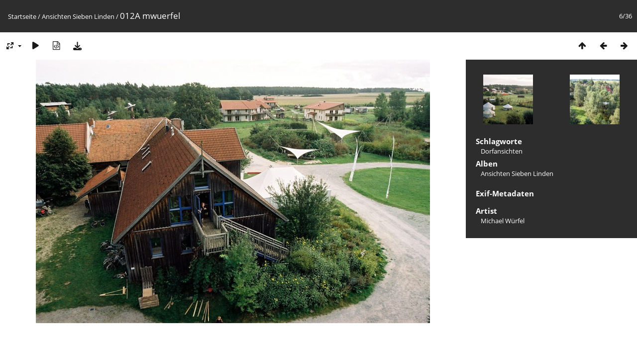

--- FILE ---
content_type: text/html; charset=utf-8
request_url: http://gallery.siebenlinden.org/picture.php?/158/category/5/posted-monthly-list-2019-3-20&metadata
body_size: 3477
content:
<!DOCTYPE html>
<html lang=de dir=ltr>
<head>
<title>012A mwuerfel</title>
<link rel="shortcut icon" type="image/x-icon" href="themes/default/icon/favicon.ico">
<link rel="stylesheet" type="text/css" href="themes/modus/css/open-sans/open-sans.css"> <link rel="stylesheet" type="text/css" href="_data/combined/1ddr8lh.css">   <link rel=canonical href="picture.php?/158">
<meta name=viewport content="width=device-width,initial-scale=1">
<script>if(document.documentElement.offsetWidth>1270)document.documentElement.className='wide'</script>
<meta name="robots" content="noindex,nofollow">

<meta name="generator" content="Piwigo (aka PWG), see piwigo.org">



</head>

<body id=thePicturePage class="section-categories category-5 image-158 " data-infos='{"section":"categories","category_id":"5","image_id":"158"}'>

<div id="content">



<div class=titrePage id=imageHeaderBar><div class="imageNumber">6/36</div>
	<div class="browsePath">
		<a href="/">Startseite</a> / <a href="index.php?/category/5">Ansichten Sieben Linden</a><span class="browsePathSeparator"> / </span><h2>012A mwuerfel</h2>
	</div>
</div>

<div id="imageToolBar">

<div class="navigationButtons">
<a href="index.php?/category/5/posted-monthly-list-2019-3-20" title="Vorschaubilder" class="pwg-state-default pwg-button"><span class="pwg-icon pwg-icon-arrow-n"></span><span class="pwg-button-text">Vorschaubilder</span></a><a href="picture.php?/157/category/5/posted-monthly-list-2019-3-20" title="Zurück : 004A mwuerfel" class="pwg-state-default pwg-button"><span class="pwg-icon pwg-icon-arrow-w"></span><span class="pwg-button-text">Zurück</span></a><a href="picture.php?/159/category/5/posted-monthly-list-2019-3-20" title="Vorwärts : 122 DSC01010 mwuerfel" class="pwg-state-default pwg-button pwg-button-icon-right"><span class="pwg-icon pwg-icon-arrow-e"></span><span class="pwg-button-text">Vorwärts</span></a></div>

<div class=actionButtonsWrapper><a id=imageActionsSwitch class=pwg-button><span class="pwg-icon pwg-icon-ellipsis"></span></a><div class="actionButtons">
<a id="derivativeSwitchLink" title="Bildgrößen" class="pwg-state-default pwg-button" rel="nofollow"><span class="pwg-icon pwg-icon-sizes"></span><span class="pwg-button-text">Bildgrößen</span></a><div id="derivativeSwitchBox" class="switchBox"><div class="switchBoxTitle">Bildgrößen</div><span class="switchCheck" id="derivativeChecked2small" style="visibility:hidden">&#x2714; </span><a href="javascript:changeImgSrc('_data/i/upload/2019/03/20/20190320110018-93767c70-2s.jpg','2small','2small')">winzig<span class="derivativeSizeDetails"> (240 x 160)</span></a><br><span class="switchCheck" id="derivativeCheckedxsmall" style="visibility:hidden">&#x2714; </span><a href="javascript:changeImgSrc('_data/i/upload/2019/03/20/20190320110018-93767c70-xs.jpg','xsmall','xsmall')">ziemlich klein<span class="derivativeSizeDetails"> (432 x 289)</span></a><br><span class="switchCheck" id="derivativeCheckedsmall" style="visibility:hidden">&#x2714; </span><a href="javascript:changeImgSrc('_data/i/upload/2019/03/20/20190320110018-93767c70-sm.jpg','small','small')">klein<span class="derivativeSizeDetails"> (576 x 385)</span></a><br><span class="switchCheck" id="derivativeCheckedmedium">&#x2714; </span><a href="javascript:changeImgSrc('_data/i/upload/2019/03/20/20190320110018-93767c70-me.jpg','medium','medium')">mittel<span class="derivativeSizeDetails"> (792 x 530)</span></a><br><span class="switchCheck" id="derivativeCheckedOriginal" style="visibility:hidden">&#x2714; </span><a href="javascript:changeImgSrc('./upload/2019/03/20/20190320110018-93767c70.jpg','large','Original')">Original<span class="derivativeSizeDetails"> (1000 x 670)</span></a><br></div>
<a href="picture.php?/158/category/5/posted-monthly-list-2019-3-20&amp;slideshow=" title="Diashow" class="pwg-state-default pwg-button" rel="nofollow"><span class="pwg-icon pwg-icon-slideshow"></span><span class="pwg-button-text">Diashow</span></a><a href="picture.php?/158/category/5/posted-monthly-list-2019-3-20&amp;metadata" title="Metadaten anzeigen" class="pwg-state-default pwg-button" rel="nofollow"><span class="pwg-icon pwg-icon-camera-info"></span><span class="pwg-button-text">Metadaten anzeigen</span></a><a id="downloadSwitchLink" href="action.php?id=158&amp;part=e&amp;download" title="Datei herunterladen" class="pwg-state-default pwg-button" rel="nofollow"><span class="pwg-icon pwg-icon-save"></span><span class="pwg-button-text">Herunterladen</span></a> </div></div>
</div>
<div id="theImageAndInfos">
<div id="theImage">


<noscript><img src="_data/i/upload/2019/03/20/20190320110018-93767c70-me.jpg" width="792" height="530" alt="012A_mwuerfel.jpg" id="theMainImage" usemap="#mapmedium" title="012A mwuerfel - 012A_mwuerfel.jpg" itemprop=contentURL></noscript>

  <img class="file-ext-jpg path-ext-jpg" src="_data/i/upload/2019/03/20/20190320110018-93767c70-me.jpg"width="792" height="530" alt="012A_mwuerfel.jpg" id="theMainImage" usemap="#mapmedium" title="012A mwuerfel - 012A_mwuerfel.jpg">
  <img class="img-loader-derivatives" src="themes/default/images/ajax_loader.gif" style="width:auto;height:auto;" />

<map name="map2small"><area shape=rect coords="0,0,60,160" href="picture.php?/157/category/5/posted-monthly-list-2019-3-20" title="Zurück : 004A mwuerfel" alt="004A mwuerfel"><area shape=rect coords="60,0,179,40" href="index.php?/category/5/posted-monthly-list-2019-3-20" title="Vorschaubilder" alt="Vorschaubilder"><area shape=rect coords="180,0,240,160" href="picture.php?/159/category/5/posted-monthly-list-2019-3-20" title="Vorwärts : 122 DSC01010 mwuerfel" alt="122 DSC01010 mwuerfel"></map><map name="mapxsmall"><area shape=rect coords="0,0,108,289" href="picture.php?/157/category/5/posted-monthly-list-2019-3-20" title="Zurück : 004A mwuerfel" alt="004A mwuerfel"><area shape=rect coords="108,0,322,72" href="index.php?/category/5/posted-monthly-list-2019-3-20" title="Vorschaubilder" alt="Vorschaubilder"><area shape=rect coords="324,0,432,289" href="picture.php?/159/category/5/posted-monthly-list-2019-3-20" title="Vorwärts : 122 DSC01010 mwuerfel" alt="122 DSC01010 mwuerfel"></map><map name="mapsmall"><area shape=rect coords="0,0,144,385" href="picture.php?/157/category/5/posted-monthly-list-2019-3-20" title="Zurück : 004A mwuerfel" alt="004A mwuerfel"><area shape=rect coords="144,0,429,96" href="index.php?/category/5/posted-monthly-list-2019-3-20" title="Vorschaubilder" alt="Vorschaubilder"><area shape=rect coords="433,0,576,385" href="picture.php?/159/category/5/posted-monthly-list-2019-3-20" title="Vorwärts : 122 DSC01010 mwuerfel" alt="122 DSC01010 mwuerfel"></map><map name="mapmedium"><area shape=rect coords="0,0,198,530" href="picture.php?/157/category/5/posted-monthly-list-2019-3-20" title="Zurück : 004A mwuerfel" alt="004A mwuerfel"><area shape=rect coords="198,0,591,132" href="index.php?/category/5/posted-monthly-list-2019-3-20" title="Vorschaubilder" alt="Vorschaubilder"><area shape=rect coords="595,0,792,530" href="picture.php?/159/category/5/posted-monthly-list-2019-3-20" title="Vorwärts : 122 DSC01010 mwuerfel" alt="122 DSC01010 mwuerfel"></map><map name="mapOriginal"><area shape=rect coords="0,0,250,670" href="picture.php?/157/category/5/posted-monthly-list-2019-3-20" title="Zurück : 004A mwuerfel" alt="004A mwuerfel"><area shape=rect coords="250,0,746,167" href="index.php?/category/5/posted-monthly-list-2019-3-20" title="Vorschaubilder" alt="Vorschaubilder"><area shape=rect coords="751,0,1000,670" href="picture.php?/159/category/5/posted-monthly-list-2019-3-20" title="Vorwärts : 122 DSC01010 mwuerfel" alt="122 DSC01010 mwuerfel"></map>


</div><div id="infoSwitcher"></div><div id="imageInfos">
	<div class="navThumbs">
			<a class="navThumb" id="linkPrev" href="picture.php?/157/category/5/posted-monthly-list-2019-3-20" title="Zurück : 004A mwuerfel" rel="prev">
				<span class="thumbHover prevThumbHover"></span>
        <img class="" src="_data/i/upload/2019/03/20/20190320110015-afa41ccc-sq.jpg" alt="004A mwuerfel">
			</a>
			<a class="navThumb" id="linkNext" href="picture.php?/159/category/5/posted-monthly-list-2019-3-20" title="Vorwärts : 122 DSC01010 mwuerfel" rel="next">
				<span class="thumbHover nextThumbHover"></span>
				<img class="" src="_data/i/upload/2019/03/20/20190320110020-aed0d21a-sq.jpg" alt="122 DSC01010 mwuerfel">
			</a>
	</div>

<dl id="standard" class="imageInfoTable">
<div id="Tags" class="imageInfo"><dt>Schlagworte</dt><dd><a href="index.php?/tags/13-dorfansichten">Dorfansichten</a></dd></div><div id="Categories" class="imageInfo"><dt>Alben</dt><dd><ul><li><a href="index.php?/category/5">Ansichten Sieben Linden</a></li></ul></dd></div>

</dl>

<dl id="Metadata" class="imageInfoTable">
	<h3>Exif-Metadaten</h3>
		<div class="imageInfo">
			<dt>Artist</dt>
			<dd>Michael Würfel</dd>
		</div>
</dl>
</div>
</div>

<div id="comments" class="noCommentContent"><div id="commentsSwitcher"></div>
	<h3>Kein Kommentar (0)</h3>

	<div id="pictureComments">
		<div id="pictureCommentList">
			<ul class="commentsList">
</ul>

		</div>
		<div style="clear:both"></div>
	</div>

</div>

</div>
<div id="copyright">
	Powered by	<a href="https://de.piwigo.org">Piwigo</a>
	
<script type="text/javascript" src="_data/combined/pt3xhi.js"></script>
<script type="text/javascript">//<![CDATA[

RVAS = {
derivatives: [
{w:240,h:160,url:'_data/i/upload/2019/03/20/20190320110018-93767c70-2s.jpg',type:'2small'},{w:432,h:289,url:'_data/i/upload/2019/03/20/20190320110018-93767c70-xs.jpg',type:'xsmall'},{w:576,h:385,url:'_data/i/upload/2019/03/20/20190320110018-93767c70-sm.jpg',type:'small'},{w:792,h:530,url:'_data/i/upload/2019/03/20/20190320110018-93767c70-me.jpg',type:'medium'},{w:1000,h:670,url:'./upload/2019/03/20/20190320110018-93767c70.jpg',type:'Original'}],
cp: '/'
}
rvas_choose();
document.onkeydown = function(e){e=e||window.event;if (e.altKey) return true;var target=e.target||e.srcElement;if (target && target.type) return true;	var keyCode=e.keyCode||e.which, docElem=document.documentElement, url;switch(keyCode){case 63235: case 39: if (e.ctrlKey || docElem.scrollLeft==docElem.scrollWidth-docElem.clientWidth)url="picture.php?/159/category/5/posted-monthly-list-2019-3-20"; break;case 63234: case 37: if (e.ctrlKey || docElem.scrollLeft==0)url="picture.php?/157/category/5/posted-monthly-list-2019-3-20"; break;case 36: if (e.ctrlKey)url="picture.php?/153/category/5/posted-monthly-list-2019-3-20"; break;case 35: if (e.ctrlKey)url="picture.php?/188/category/5/posted-monthly-list-2019-3-20"; break;case 38: if (e.ctrlKey)url="index.php?/category/5/posted-monthly-list-2019-3-20"; break;}if (url) {window.location=url.replace("&amp;","&"); return false;}return true;}
function changeImgSrc(url,typeSave,typeMap)
{
	var theImg = document.getElementById("theMainImage");
	if (theImg)
	{
		theImg.removeAttribute("width");theImg.removeAttribute("height");
		theImg.src = url;
		theImg.useMap = "#map"+typeMap;
	}
	jQuery('#derivativeSwitchBox .switchCheck').css('visibility','hidden');
	jQuery('#derivativeChecked'+typeMap).css('visibility','visible');
	document.cookie = 'picture_deriv='+typeSave+';path=/';
}
(window.SwitchBox=window.SwitchBox||[]).push("#derivativeSwitchLink", "#derivativeSwitchBox");
//]]></script>
<script type="text/javascript">
(function() {
var s,after = document.getElementsByTagName('script')[document.getElementsByTagName('script').length-1];
s=document.createElement('script'); s.type='text/javascript'; s.async=true; s.src='_data/combined/icj7lh.js';
after = after.parentNode.insertBefore(s, after);
})();
</script>
<span id="persofooter">
<p style="color: #cad133"><b>Für Presseanfragen und Verwendung der Bilder schreiben Sie uns bitte an <a style="color: #cad133" href="mailto:presse@siebenlinden.org">presse@siebenlinden.org</a> und konsultieren Sie unsere <a style="color: #cad133" href="https://siebenlinden.org/presse"target="_blank">Presse-Seite</a>.</b></p>
</span>
</div></body>
</html>

--- FILE ---
content_type: text/css
request_url: http://gallery.siebenlinden.org/_data/combined/1ddr8lh.css
body_size: 40011
content:
/*BEGIN header */

/*BEGIN themes/modus/css/base.css.tpl */
BODY{margin:0;padding:0;font-size:13px;font-family:Arial,Helvetica,sans-serif;min-width:300px;background-color:#141414;color:#bbb}A{text-decoration:none;color:#ddd}A:hover{text-decoration:underline;color:#fff}A .pwg-icon,.pwg-icon{opacity:.9;font-size:17px!important}A:hover .pwg-icon{opacity:1}IMG{border:0}H2{margin:0;padding:2px 5px 3px 0;text-align:left;font-size:20px;font-weight:400}BLOCKQUOTE{margin:8px 10px}INPUT,SELECT{margin:0;font-size:1em}TABLE{margin-left:auto;margin-right:auto}FORM{padding:0;margin:0}INPUT[type="text"],INPUT[type="password"],SELECT,TEXTAREA{background-color:#fff0;color:inherit;border:1px solid gray}INPUT:focus,TEXTAREA:focus{background-color:#3F3F3F;color:#fff;box-shadow:0 0 2px #fff}INPUT[type="button"],INPUT[type="submit"],INPUT[type="reset"]{background-color:#0073B2;filter:progid:DXImageTransform.Microsoft.gradient(startColorStr=#FF009CDA,endColorStr=#FF0073B2);background-image:-moz-linear-gradient(top,#009CDA,#0073B2);background-image:-webkit-linear-gradient(top,#009CDA,#0073B2);background-image:-ms-linear-gradient(top,#009CDA,#0073B2);background-image:-o-linear-gradient(top,#009CDA,#0073B2);background-image:linear-gradient(to bottom,#009CDA,#0073B2);;color:#ddd;border:1px solid gray}INPUT[type="button"]:hover,INPUT[type="submit"]:hover,INPUT[type="reset"]:hover{color:#fff;box-shadow:0 0 2px #fff}FIELDSET{padding:1em;margin:1em .5em;border:1px solid gray}LEGEND{font-style:italic;color:inherit}.titrePage{padding:3px 10px;line-height:24px;background-color:#009CDA;filter:progid:DXImageTransform.Microsoft.gradient(startColorStr=#FF0073B2,endColorStr=#FF009CDA);background-image:-moz-linear-gradient(top,#0073B2,#009CDA);background-image:-webkit-linear-gradient(top,#0073B2,#009CDA);background-image:-ms-linear-gradient(top,#0073B2,#009CDA);background-image:-o-linear-gradient(top,#0073B2,#009CDA);background-image:linear-gradient(to bottom,#0073B2,#009CDA);color:#ddd}.titrePage A{color:#fff}.titrePage .switchBox{color:#bbb}.titrePage .switchBox A{color:#ddd}.titrePage H2 A,#imageHeaderBar H2{text-shadow:1px 1px 3px #000}.titrePage H2 span.badge::before{content:'['}.titrePage H2 span.badge::after{content:']'}.content .navigationBar,.content .additional_info,.content .calendarBar{margin:8px 4px;text-align:center}.content .pageNumberSelected{font-style:italic;font-weight:700}.content .additional_info{font-size:110%}.content .notification{padding:0 25px}.search_results{font-size:16px;margin:10px 16px}.categoryActions{margin:0 2px;width:auto;padding:0;text-indent:0;list-style:none;text-align:center;float:right}.categoryActions LI{display:inline}.switchBox{display:none;position:absolute;left:0;top:0;padding:.5em;z-index:100;text-align:left;box-shadow:2px 2px 5px gray;background-color:#2D2D2D}.switchBoxTitle{border-bottom:1px solid gray;padding-bottom:5px;margin-bottom:5px}#copyright{clear:both;font-size:83%;text-align:center;margin:0 0 10px 0}A.wiki{cursor:help}.loader{display:none;position:fixed;right:0;bottom:0}#comments{padding-left:5px;padding-right:5px;clear:both}.commentsList{margin:5px;padding:0;list-style:none}.commentElement{border-radius:5px;margin:5px 0;padding:2px 0 0 2px;width:100%;background-color:#3F3F3F}.commentElement .description{overflow:auto}#comments input[type="text"],#comments TEXTAREA{max-width:100%;width:100%;-moz-box-sizing:border-box;box-sizing:border-box}.commentAuthor{font-weight:700}.commentDate{font-style:italic}#comments FORM P{margin:5px 0}.filter UL{display:block;float:left;margin:0 1em 0 0;padding:0}.filter LI{list-style:none;margin-bottom:.5em}.filter P{line-height:2em;margin-bottom:.1em}.filter input[name="search_allwords"]{width:50%;min-width:240px;max-width:500px}.filter>P{margin-left:1.5em}.properties UL{list-style:none;margin:0;padding:0}.properties LI{margin-bottom:.5em;padding:0;line-height:1.8em;clear:left}.properties SPAN.property{font-weight:700;float:left;width:50%;text-align:right;margin:0;padding:0 .5em 0 0}.properties .fields,.plugins.fields{width:100%;display:flex;flex-direction:column;gap:15px}.properties div.property,.plugins.fields>div{display:grid;grid-template-columns:1fr 1fr;gap:10px;align-items:center}.plugins.fields>div{margin-left:5px}.properties div.property.radio{margin:5px 0}.properties div.property :first-child,.plugins.fields>div>:first-child{text-align:right;font-weight:700}.properties div.property :last-child,.plugins.fields>div>:last-child{width:fit-content}.properties P{text-align:center;margin-top:2em;margin-bottom:2em}.bottomButtons{margin-top:50px!important}.content .navigationBar,SPAN.calItem,TD.calDayCellEmpty{color:gray}.errors{color:red;font-weight:700;margin:5px;border:1px solid red;background:#ffe1e1 url(/themes/default/icon/errors.png) no-repeat center right;padding:10px 50px 10px 10px}.infos{color:#002000;background:#98fb98 url(/themes/default/icon/infos.png) no-repeat center right;margin:5px;padding:10px 50px 10px 10px}.header_msgs{text-align:center;font-weight:700;color:dimgray;background-color:#d3d3d3;margin:1px;padding:1px}.message{color:#fff;background-color:#666;margin-bottom:1em;padding:12px;border-radius:3px}#commentAdd{float:left;padding:0 1%;width:48%}#pictureCommentList{float:right;width:50%}#pictureComments h4{margin:0}@media screen and (max-width:480px){SELECT,INPUT{max-width:270px}}div.token-input-dropdown{color:#000}ul.token-input-list{width:auto!important}#albumActionsSwitcher{display:none}@media screen and (max-width:640px){#albumActionsSwitcher{display:block;width:42px;padding-top:2px;text-align:right;float:right}#albumActionsSwitcher+.categoryActions{display:none;position:absolute;z-index:1;background-color:#2D2D2D;padding:10px 5px 5px;box-shadow:2px 2px 5px gray;opacity:.95;text-align:left;min-width:180px}#albumActionsSwitcher+.categoryActions LI{display:block}#albumActionsSwitcher+.categoryActions .pwg-button{display:block}#albumActionsSwitcher+.categoryActions .pwg-button-text{display:inline;margin-left:5px;text-transform:capitalize}}.mcs-side-results{display:flex;flex-direction:row;gap:5px}.mcs-side-results>div{background:#fafafa;box-shadow:0 2px #00000024;position:relative;padding:4px 10px;border-radius:5px;font-weight:600;display:flex;align-items:center;cursor:pointer;margin-right:15px;color:#777;width:fit-content}.mcs-side-results>div:hover{background:#eee;color:#777}.mcs-side-results>div:active{transform:translateY(2px);box-shadow:none}.mcs-side-results>div p{margin:0 0 0 10px;white-space:nowrap;font-size:15px}.mcs-side-results .mcs-side-badge{border-radius:25px;font-weight:700;color:#fafafa;margin-left:5px;padding:2px 5px!important;font-size:10px;background:#777}.mcs-side-results.search-in-set-button p{margin:0}.mcs-side-results.search-in-set-button a{color:#777;font-weight:600}.mcs-side-results.search-in-set-button a::before{margin-right:10px}.mcs-side-results.search-in-set-button a:hover{color:#777;font-weight:600;text-decoration:none}#derivativeSwitchLink::after,#sortOrderLink::after,#cmdRelatedTags::after{display:inline-block;margin-left:.255em;vertical-align:.255em;content:"";border-top:.3em solid;border-right:.3em solid #fff0;border-bottom:0;border-left:.3em solid #fff0}.action-buttons{display:flex;align-items:start;flex-wrap:wrap;margin-bottom:20px;padding:0 15px}h3.related-tags-title{margin:4px 0;margin-right:10px;font-weight:400}span.related-tags{padding:4px 12px;margin:3px;border-radius:15px;background-color:#f5f5f5}span.related-tags a{font-weight:700;color:#787878;text-decoration:none}span.related-tags:hover{background-color:#e5e5e5}span.related-tags .tag-counter{display:inline-block;margin-left:9px;color:#ACACAC;font-weight:700}#relatedTagsBox.switchBox A{padding:unset;display:block}#selected-tags-container{margin:0 15px;display:flex;flex-wrap:wrap}#selected-tags-container .selected-related-tag{background-color:#FCEAD2;border:1px solid #F70;color:#f70;border-radius:15px;padding:2px 10px;padding-right:5px;margin-right:15px}#selected-tags-container .selected-related-tag.unique-tag{padding:2px 10px}#selected-tags-container .selected-related-tag a{font-weight:700;font-style:Bold;font-size:12px;color:#f70}#selected-tags-container .selected-related-tag a.selected-related-tag-remove:hover{text-decoration:none;color:#000}.related-tag-condition{border-radius:5px;margin:2px 5px 0 15px;font-weight:900;font-size:20px;padding:0 5px;color:#777}#breadcrumb{display:flex;align-items:baseline}@media (max-width:600px){#breadcrumb{flex-direction:column}}
/*BEGIN themes/modus/css/iconfontello.css.tpl */
@font-face{font-family:'modus';src:url(/themes/modus/css/fontello/font/modus.eot?35104528);src:url(/themes/modus/css/fontello/font/modus.eot?35104528#iefix) format('embedded-opentype'),url(/themes/modus/css/fontello/font/modus.woff2?35104528) format('woff2'),url(/themes/modus/css/fontello/font/modus.woff?35104528) format('woff'),url(/themes/modus/css/fontello/font/modus.ttf?35104528) format('truetype'),url(/themes/modus/css/fontello/font/modus.svg?35104528#modus) format('svg');font-weight:400;font-style:normal}[class^="pwg-icon-"]:before,[class*=" pwg-icon-"]:before{font-family:"modus";font-style:normal;font-weight:400;speak:never;display:inline-block;text-decoration:inherit;width:1em;margin-right:.2em;text-align:center;font-variant:normal;text-transform:none;line-height:1em;margin-left:.2em;-webkit-font-smoothing:antialiased;-moz-osx-font-smoothing:grayscale}.pwg-icon-tag:before{content:'\2d'}.pwg-icon-ellipsis:before{content:'\2026'}.pwg-icon-pause:before{content:'\e800'}.pwg-icon-minus:before{content:'\e801'}.pwg-icon-close:before{content:'\e802'}.pwg-icon-favorite-add:before{content:'\e803'}.pwg-icon-camera-calendar:before{content:'\e804'}.pwg-icon-user:before{content:'\e805'}.pwg-icon-category-view-flat:before{content:'\e806'}.pwg-icon-category-edit:before{content:'\e807'}.pwg-icon-arrow-w:before{content:'\e808'}.pwg-icon-arrow-e:before{content:'\e809'}.pwg-icon-arrow-n:before{content:'\e80a'}.pwg-icon-representative:before{content:'\e80b'}.pwg-icon-map:before{content:'\e80d'}.pwg-icon-save:before{content:'\e80e'}.pwg-icon-help:before{content:'\e80f'}.pwg-icon-edit:before{content:'\e810'}.pwg-icon-menu:before{content:'\e811'}.pwg-icon-caddie-add:before{content:'\e812'}.pwg-icon-sizes:before{content:'\e813'}.pwg-icon-globe:before{content:'\e814'}.pwg-icon-cloud:before{content:'\e815'}.pwg-icon-letters:before{content:'\e816'}.pwg-icon-home:before{content:'\e817'}.pwg-icon-user-edit:before{content:'\e818'}.pwg-icon-album:before{content:'\e819'}.pwg-icon-help-circled:before{content:'\e81a'}.pwg-icon-calendar-plus:before{content:'\e81b'}.pwg-icon-calendar:before{content:'\e81c'}.pwg-icon-height:before{content:'\e81d'}.pwg-icon-width:before{content:'\e81e'}.pwg-icon-spin6:before{content:'\e81f'}.pwg-icon-checkmark:before{content:'\e820'}.pwg-icon-selecters:before{content:'\e821'}.pwg-icon-cancel:before{content:'\e822'}.pwg-icon-trash:before{content:'\e823'}.pwg-icon-search-folder:before{content:'\e824'}.pwg-icon-broom:before{content:'\e825'}.pwg-icon-arrow-rotate-left:before{content:'\e826'}.pwg-icon-down-open:before{content:'\e827'}.pwg-icon-left-open:before{content:'\e828'}.pwg-icon-right-open:before{content:'\e829'}.pwg-icon-up-open:before{content:'\e830'}.pwg-icon-favorite-del:before{content:'\e831'}.pwg-icon-slideshow:before{content:'\e832'}.pwg-icon-camera-info:before{content:'\e833'}.pwg-icon-cloud-download:before{content:'\e834'}.pwg-icon-star:before{content:'\e847'}.pwg-icon-plus-circled:before{content:'\e84a'}.pwg-icon-pencil:before{content:'\e84f'}.pwg-icon-cog:before{content:'\e852'}.pwg-icon-search:before{content:'\e900'}.pwg-icon-hdd:before{content:'\f0a0'}.pwg-icon-category-view-normal:before{content:'\f0e8'}.pwg-icon-camera-calendar-1:before{content:'\f133'}.pwg-icon-sort:before{content:'\f15d'}.pwg-icon-file-image:before{content:'\f1c5'}A:hover .pwg-icon:before{text-decoration:none!important}.pwg-icon{display:inline-block;font-size:24px}.pwg-button-text{display:none}.pwg-state-disabled .pwg-icon{opacity:.5;-ms-filter:"progid:DXImageTransform.Microsoft.Alpha(Opacity=50)";filter:alpha(opacity=50)}.pwg-button{display:inline-block;vertical-align:top;cursor:pointer}.pwg-icon-slideshow:before{content:'\e832'}.pwg-icon-favorite-del:before{content:'\e831'}.pwg-icon-category-edit:before{content:'\E84F'}.pwg-icon-edit:before{content:'\E84F'}.pwg-icon-caddie-add:before{content:'\E812'}.pwg-icon-representative{content:'\E80B'}.pwg-icon-calendar:before{content:'\E81B'}.pwg-icon-camera-calendar:before{content:'\E81C'}
/*BEGIN themes/modus/css/menuh.css.tpl */
#menubar UL{list-style:none;padding:0 0 0 2px;margin:0}#mbCategories UL{list-style-type:square;padding-left:8px}#menubar LI.selected>A{font-weight:700}#menubar .menuInfoCat{padding:0 5px;font-size:90%;border-radius:20px;font-weight:700}#menubar .menuInfoCat::before{content:'['}#menubar .menuInfoCat::after{content:']'}#menubar .menuInfoCatByChild{font-size:80%;font-style:italic}#menubar INPUT{text-indent:2px;-moz-box-sizing:border-box;box-sizing:border-box}#quickconnect FIELDSET{margin:0 5px 0 0;padding:0 5px}#menuTagCloud{text-align:center}#menuTagCloud A{white-space:nowrap;margin-right:5px}#menubar{margin:0;width:100%;padding:5px 0 8px;background-color:#0073B2;filter:progid:DXImageTransform.Microsoft.gradient(startColorStr=#FF009CDA,endColorStr=#FF0073B2);background-image:-moz-linear-gradient(top,#009CDA,#0073B2);background-image:-webkit-linear-gradient(top,#009CDA,#0073B2);background-image:-ms-linear-gradient(top,#009CDA,#0073B2);background-image:-o-linear-gradient(top,#009CDA,#0073B2);background-image:linear-gradient(to bottom,#009CDA,#0073B2);color:#ddd}#menubar DT A{color:#fff}#menubar DL{display:inline;float:left;margin:0 .25em;padding:0 .25em}#menubar DT{display:inline;cursor:pointer;font-size:120%;font-weight:700;text-align:center}#menubar DD{display:none;position:absolute;margin:0;padding:10px;line-height:150%;max-width:300px;box-shadow:2px 2px 5px gray;background-color:#2D2D2D;color:#bbb}#menubar DD A{font-size:14px}#menubar DL:hover>DD{display:block;z-index:5}#content{clear:both}#qsearchInput{width:13%;max-width:180px}#menuSwitcher{display:none}@media screen and (max-width:980px){#mbProfile{display:none!important}#mbTags{display:none!important}}@media screen and (max-width:840px){#mbMostVisited{display:none!important}}@media screen and (max-width:640px){#mbBestRated{display:none!important}#menuSwitcher{display:block;position:absolute;padding-top:2px;color:#fff}.contentWithMenu .titrePage H2,.contentWithMenu .browsePath{text-indent:25px;letter-spacing:-.5px}.titrePage H2:first-line,.browsePath:first-line{line-height:28px}#menubar{display:none;position:absolute;width:auto;box-shadow:2px 2px 5px gray;opacity:.95;z-index:5;min-width:40%;background-color:#2D2D2D;background-image:none;color:inherit}#menubar DT A{color:#ddd}#menubar DL{display:block;float:none;margin-top:4px;margin-bottom:4px}#menubar DT{display:block;text-align:left;font-size:20px;font-weight:400}#menubar DL:hover>DD{display:none}#menubar DD{position:static;box-shadow:none;padding-top:5px}#qsearchInput{width:100%;max-width:none;margin:5px 0}}
/*BEGIN themes/modus/css/index.css.tpl */
.thumbnails{margin:1em 0;padding:0;list-style:none;text-align:center}.thumbnails LI{display:inline}.thumbnails .wrap1{margin:0 7px 5px 7px;display:table-cell;display:inline-table;display:inline-block;vertical-align:top;text-align:center}.thumbnails .wrap2{margin:0;display:table-cell;vertical-align:middle;border-radius:4px;border:1px solid gray}.thumbnails .wrap2 A{display:block}.thumbnails IMG{vertical-align:middle}.thumbnails .thumbLegend{overflow:hidden;height:4em}.overDesc{color:#fff;background-color:rgb(0 0 0 / .5);position:absolute;height:1.5em;width:100%;left:0;bottom:-100px;overflow:hidden;text-align:center;text-shadow:1px 1px 3px rgb(0 0 0 / .8);line-height:1.4;font-weight:700;white-space:nowrap;text-overflow:ellipsis;transition:all 200ms ease-out 0s}LI:hover>.overDesc{bottom:-1px}.thumbnailCategories{margin:0;padding:0;list-style:none;overflow:hidden;width:100%}.thumbnailCategories LI{margin:0;padding:0;float:left;width:49.7%}.thumbnailCategory{display:block;padding:2px 0 0 2px;margin:5px;border:1px solid gray;display:flex;flex-wrap:wrap}.thumbnailCategory .description{font-size:90%;overflow-y:auto;max-height:85%;flex:1 0;width:70%;margin-right:10px}.thumbnailCategory .description H3{text-align:left;margin:0;padding:.1em;font-size:120%}.thumbnailCategory .illustration{flex:1 0;max-width:30%}.thumbnailCategory .description::-webkit-scrollbar{width:10px}.thumbnailCategory .description::-webkit-scrollbar{background:rgb(255 255 255 / .2);border-radius:15px}.thumbnailCategory .description::-webkit-scrollbar-thumb{background:rgb(255 255 255 / .5);border-radius:15px}.thumbnailCategory .description::-webkit-scrollbar-thumb:hover{background:#555}.thumbnailCategory .illustration img{object-fit:cover}.illustration{text-align:left;margin:2px 0 0 2px;float:left}.thumbnails .wrap2:hover,.thumbnailCategory:hover{border-color:#ddd}.albThumbs{list-style:none;padding:0;text-align:center}.albThumbs LI{display:inline-block;position:relative;overflow:hidden;margin:5px 5px;width:250px;height:250px}.albImg{display:block;position:relative top:0;left:0}.albLegend{height:4em;width:100%;text-align:left;position:absolute;left:0;bottom:-1px;overflow:hidden;text-shadow:1px 1px 3px rgb(0 0 0 / .8);line-height:1.4;text-indent:5px;filter:progid:DXImageTransform.Microsoft.gradient(startColorStr=#08000000,endColorStr=#90000000);background-image:-moz-linear-gradient(top,rgb(0 0 0 / .01),rgb(0 0 0 / .5));background-image:-webkit-linear-gradient(top,rgb(0 0 0 / .01),rgb(0 0 0 / .5));background-image:-ms-linear-gradient(top,rgb(0 0 0 / .01),rgb(0 0 0 / .5));background-image:-o-linear-gradient(top,rgb(0 0 0 / .01),rgb(0 0 0 / .5));background-image:linear-gradient(to bottom,rgb(0 0 0 / .01),rgb(0 0 0 / .5))}.albLegend H4{margin:1em 0 2px;overflow:hidden}.albLegendRight{float:right;margin-right:2px!important}@media (-webkit-min-device-pixel-ratio:1.3),(min-resolution:124.8dpi){.albThumbs LI{width:166px;height:166px}.albImg{max-height:100%}.albLegend{text-indent:2px;letter-spacing:-.5px;word-spacing:-1px}}.albSymbol{font-size:16px;line-height:20px;cursor:pointer}@media (max-width:320px),(-webkit-min-device-pixel-ratio:1.3),(min-resolution:124.8dpi){.albThumbs LI{width:156px;height:156px;margin:5px 1px}}.calendarViews{float:right;margin:5px 5px 0 0}.calItem{font-weight:700;margin:0 1px;padding:0 1px;border:1px solid gray;text-decoration:none!important}.calendarCalBar{margin:10px}.calCalHead{font-weight:700;font-size:110%;margin:0 2px}.calCal{margin:0 2px}TABLE.calMonth{border:0;border-collapse:collapse;margin-bottom:10px}TD.calDayCellFull,TD.calDayCellEmpty{vertical-align:top;font-weight:700;font-size:18px;border:1px solid gray}.calBackDate{padding-left:3px;padding-top:0;z-index:2;position:absolute;color:#000}.calForeDate{padding-left:4px;padding-top:1px;z-index:3;position:absolute;color:#fff}
/*BEGIN themes/modus/css/picture.css.tpl */
#imageHeaderBar .imageNumber{float:right}#imageHeaderBar H2{display:inline;text-align:center;padding:0}#imageToolBar{text-align:center;margin-bottom:2px;padding-top:2px;height:28px}#imageToolBar .actionButtons{float:left}#imageToolBar .navigationButtons{float:right}#imageToolBar .pwg-button{width:42px}#theImage{text-align:center}#imageInfos{position:relative;min-height:166px}#linkPrev{float:left;margin:0 10px 0 5px}#linkNext{float:right;margin:0 5px 0 10px;text-align:right}DIV.thumbHover{width:120px;height:120px;border:1px solid #ccc;padding:0 5px;-moz-box-sizing:border-box;box-sizing:border-box}.imageInfoTable UL{margin:0;padding:0 0 0 1em;list-style-type:square}.rateButton,.rateButtonSelected,.rateButtonStarFull,.rateButtonStarEmpty{padding:0;border:0!important;box-shadow:none!important}.rateButton,.rateButtonStarFull,.rateButtonStarEmpty{cursor:pointer}.rateButtonSelected{font-weight:700;font-size:120%}.rateButtonStarFull{background:#fff0 url(/themes/default/icon/rating-stars.gif) no-repeat -16px center!important;width:16px}.rateButtonStarEmpty{background:#fff0 url(/themes/default/icon/rating-stars.gif) no-repeat 0 center!important;width:16px}.imageInfoTable{display:table;margin:auto;font-family:Tahoma,Verdana,Helvetica,Arial,sans-serif}.imageInfo{display:block;line-height:20px;word-wrap:break-word}.imageInfo DT{display:table-cell;text-align:right;font-weight:700;padding-right:.5em}.imageInfo DD{display:table-cell;text-align:left;font-weight:400}.wide #theImageAndInfos{display:flex;justify-content:space-between;max-width:100vw;overflow:hidden}@media screen{.wide #theImage{width:75%;margin:0 12px}.wide #imageInfos{border-radius:8px 0 0 8px;width:25%;background-color:#3F3F3F}.wide .navThumbs{min-width:242px;width:90%;max-width:280px;height:124px;margin:auto;padding-top:10px}.wide .navThumb{width:120px;height:120px;margin:0!important;overflow:hidden;text-align:left}.wide .thumbHover{width:120px;height:120px;position:absolute}.wide .prevThumbHover:hover{background:#fff0 url(/themes/modus/images/img_prev.png) no-repeat center center}.wide .nextThumbHover:hover{background:#fff0 url(/themes/modus/images/img_next.png) no-repeat center center}.wide .imageInfoTable{display:block;padding:0 5px 0 10px;margin:0}.wide .imageInfo DT{display:block;text-align:left;padding:0}.wide .imageInfo DD{display:block;text-align:left;margin:0 0 5px 10px}.wide #imageToolBar{background-color:#3F3F3F}}@media screen and (max-width:800px),screen and (-webkit-min-device-pixel-ratio:1.3){.navThumb IMG{max-width:60px;height:auto}.wide .navThumbs{height:78px;min-width:126px;max-width:160px}.navThumb,.thumbHover{width:60px!important;height:60px!important;line-height:1}}#imageActionsSwitch{display:none}@media screen and (max-width:600px){#imageActionsSwitch{display:block;text-align:left;float:left}.actionButtonsWrapper{position:relative}.actionButtonsWrapper .actionButtons{display:none;position:absolute;z-index:1;min-width:200px;background-color:#2D2D2D;padding-top:10px;box-shadow:2px 2px 5px gray;opacity:.95}#imageToolBar .actionButtons .pwg-button{display:block;width:auto;text-align:left;height:32px;padding-left:5px;padding-right:5px}#imageToolBar .actionButtons .pwg-button-text{display:inline;margin-left:5px;text-transform:capitalize}.imageInfoTable{padding-top:5px;clear:both}}
/*BEGIN themes/modus/css/tags.css */
#fullTagCloud{font-size:120%;text-align:justify;padding:0;margin:1em 5px}#fullTagCloud SPAN{white-space:nowrap;margin:0 2px}.tagLevel5{font-size:150%!important}.tagLevel4{font-size:140%!important}.tagLevel3{font-size:120%!important}.tagLevel2{font-size:100%!important}.tagLevel1{font-size:90%!important}TR.tagLine{border-bottom:1px solid #ddd}TD.nbEntries{text-align:right;font-style:italic;font-size:90%}FIELDSET.tagLetter{border:1px solid #d3d3d3;width:200px;margin:.5em;padding:10px}LEGEND.tagLetterLegend{border:1px solid #d3d3d3;font-size:120%;font-weight:700;padding:0 5px;font-style:normal}TABLE.tagLetterContent{width:100%;font-size:80%;border-collapse:collapse}.tag-actevt{color:#f88}.tag-ani-0,.tag-ani-1,.tag-ani-2{color:skyblue}.tag-built-0,.tag-built-1{color:#ccc}.tag-concept-0,.tag-concept-1{color:#f11}.tag-flora-0,.tag-flora-1{color:#6f6}.tag-nature-0,.tag-nature-1{color:palegreen}.tag-natph{color:#f7f}.tag-people{color:cyan}.tag-place-0,.tag-place-1{color:#ff0}.tag-priv{color:orange}.tag-style{color:#8bf}
/*BEGIN themes/modus/css/print.css */
@media print{#menubar,.content .navigationBar,.categoryActions,.content .calendarViews,#imageToolBar,.navThumb,#commentAdd{display:none}BODY{margin:0;color:#000;background:#fff}}
/*BEGIN themes/modus/css/plugin_compatibility.css */
#thumbnails .addCollection{font-size:12px!important;height:22px!important;text-align:center!important}.thumbnailCategories LI{width:31%!important;margin-left:15px!important}.thumbnailCategory{position:relative;background:#00000065;border-radius:6px;display:flex;align-items:center;height:120px!important}.thumbnailCategory .illustration,.thumbnailCategory .description{margin-left:10px}.thumbnailCategory .illustration{width:100px!important;height:100px!important;overflow:hidden;position:relative}.thumbnailCategory .illustration img{height:120px;position:absolute;top:50%;left:50%;transform:translate(-50%,-50%)}.content .thumbnailCategory .description{height:auto!important}.thumbnailCategory .collectionActions{display:none;position:absolute;top:50%!important;right:10px!important;transform:translateY(-50%);align-items:center}.thumbnailCategory:hover .collectionActions{display:flex!important}.thumbnailCategory .collectionActions a{margin:10px;opacity:.5;font-size:15px;font-weight:700}.thumbnailCategory .collectionActions a:hover{opacity:1;text-decoration:none}.pwg-button.addCollection i{font-size:17px!important}@media (max-width:576px){.thumbnailCategories LI{width:75%!important;margin:0 auto!important;float:unset}}
/*BEGIN themes/modus/css/hf_base.css */
body{display:flex;flex-direction:column;font-family:'Open Sans',sans-serif;-moz-osx-font-smoothing:grayscale;box-shadow:none;border:0}html,body{height:100%}#theHeader div.banner,#theHeader div.banner:hover{text-shadow:none}#menubar .menuInfoCat::before{content:''}#menubar .menuInfoCat::after{content:''}#content{flex:1 0 auto}#copyright{flex-shrink:0}.stuffs_block.content{min-height:auto}#rateForm INPUT[type="button"]{padding:0}#copyright{display:inline-block;font-size:12px;padding:15px 0;margin-top:auto;margin-bottom:0;width:100%}.infos{margin:0;background:none;background-color:#096a09;color:#fff;font-weight:700;border:none}.infos ul{padding-left:6px}.infos a,.infos a:hover{color:#fff!important;text-decoration:underline}.errors{margin:0;border:none;background:none;background-color:#d31100;font-family:'Open Sans',sans-serif;margin:0;font-weight:700;color:#fff}h2{padding:2px 5px 0 0;font-size:17px}.albLegend{height:45px;padding:5px 0;font-weight:400}.albSymbol{padding:5px}#menubar{background-image:none;padding-top:20px;padding-bottom:20px;padding-left:16px;font-weight:400;width:auto;border-radius:0}#menubar dt A{font-weight:400}#menubar dt A:hover{font-weight:400}#menubar DT,#menubar DT A{padding-right:1.25em}#menubar dl:last-child dd{display:none!important}#comentAdd INPUT[type="text"],INPUT[type="password"],#comentAdd SELECT,#comentAdd TEXTAREA,#comments input[type="text"],#comments TEXTAREA{border-color:#fff0;font-family:'Open Sans',sans-serif;padding:10px;cursor:pointer}INPUT:focus,TEXTAREA:focus{outline:none;box-shadow:none;cursor:pointer}#qsearchInput{padding:5px;margin:0;background-color:#fff0;font-weight:400;cursor:pointer}.filter input[name="search_allwords"]{margin-bottom:10px;padding:10px;cursor:pointer}.search_results a,.search_results a:hover{font-weight:400}#theSearchPage .selectize-control.multi .selectize-input [data-value].active,#theSearchPage .selectize-control.multi .selectize-input>div{background-image:none;border:0;box-shadow:none}#menubar DD{box-shadow:none}#menubar DD A{text-decoration:none;font-size:15px;font-weight:400}#menubar DD A:hover{font-size:15px;font-weight:400}li,#mbCategories UL{list-style-type:none;padding-left:0}INPUT[type="button"],INPUT[type="submit"],INPUT[type="reset"],INPUT[type="button"]:hover,INPUT[type="submit"]:hover,INPUT[type="reset"]:hover,#menubar INPUT{font-family:'Open Sans',sans-serif;background-image:none;box-shadow:none;cursor:pointer}INPUT[type="submit"]{border:0}.contact INPUT[type="submit"]{margin-right:5px;cursor:pointer}.wide #imageToolBar{padding:15px 5px 10px 5px}#imageToolBar{padding:10px 6px}.imageInfoTable{font-family:'Open Sans',sans-serif}.switchBox{box-shadow:none}.pwg-state-default .pwg-button{border:solid 1px;padding:5px}.badge{font-size:90%;border-radius:20px;margin-left:5px;padding:2px 5px!important;font-size:12px;font-weight:normal!important}#menubar li,#mbCategories p{padding:5px}#menubar LI.selected>A{font-weight:400;text-decoration:underline}#menubar DL{margin:0;padding-top:2px;padding-left:0}.wide .imageInfoTable,.wide #imageInfos{border-radius:0;padding:0}.wide .imageInfo DT{font-weight:700;display:table-cell}.wide #imageInfos{margin-right:0;padding:20px}.imageInfoTable h3{margin-top:0;padding-top:1em}#imageInfos{padding-bottom:15px;height:fit-content}#commentAdd{padding:0}#quickconnect fieldset{margin:0;padding:0;margin-top:10px}fieldset{border:none;margin-bottom:0}#quickconnect input:focus,#quickconnect input,.properties input,.properties input:focus{border-color:#fff0;padding:10px;border:0;box-shadow:none;cursor:pointer;margin:0}.filter fieldset label,fieldset legend{font-weight:400}.properties li{line-height:30px;margin:15px 0}.properties P{margin-top:0;margin-bottom:50px}.titrePage{padding-top:20px;padding-bottom:20px;padding-left:16px;height:auto;background-image:none}.titrePage H2 span.badge::before,.titrePage H2 span.badge::after{content:''}.titrePage H2 span.badge{margin-left:5px;padding:2px 7px;font-size:12px;font-weight:700}.titrePage .switchBox A,.titrePage .switchBox{padding:10px}#thePicturePage #comments{margin:45px;padding:0}#thePicturePage #pictureCommentList{width:49%;float:right;padding-top:15px}.overDesc{text-shadow:none;font-weight:400;padding:5px;font-size:14.5px}#derivativeSwitchBox,.switchBox{padding:20px}#thePicturePage #derivativeSwitchBox A:last-child{padding:15px 10px}#sortOrderBox{min-width:190px;padding:20px;border-radius:0}#derivativeSwitchBox A,#derivativeSwitchBox span,#sortOrderBox span,#sortOrderBox a{padding:5px;display:inline-block;font-weight:400}#comments input[type='text'],#comments textarea{border:none;padding:10px;cursor:pointer}.imageInfoTable ul{padding:0}#thumbnails{margin-left:0!important;margin-bottom:0}#menubar dt a:first-child,#menubar dt a:last-child{padding-right:0}#comments{padding-left:15px;padding-top:15px}.imageInfo DT{font-size:15px;font-weight:400}.commentElement{border-radius:0;margin:15px 0;clear:both;padding:20px;width:auto}.description{padding:0}.albLegend H4{font-weight:400;font-size:15px;margin-bottom:0;margin-top:5px}.login{width:200px}hr{border:none}#menuTagCloud a{display:list-item;list-style:none;padding:5px 0}#theCommentsPage .filter,#theCommentsPage #comments{max-width:1000px;margin:0 auto;padding-bottom:15px}#theSearchPage .filter{max-width:1000px;margin:20px auto}#pictureComments #commentAdd{width:49%}#theSearchPage .filter input,#theSearchPage .filter input:focus,#theSearchPage .selectize-input>input,INPUT[type="text"],INPUT[type="password"],SELECT,s TEXTAREA{border-radius:0;border:0;padding:10px;cursor:pointer}#theSearchPage .selectize-input,#theSearchPage .selectize-input.focus,#theSearchPage .selectize-dropdown,#theSearchPage .selectize-input input{border-radius:0;box-shadow:none;border:0;padding:10px;cursor:pointer}INPUT,SELECT{font-size:13px;padding:10px;cursor:pointer}#start_day,#start_month,#end_day,#end_month{padding:10px;border-radius:0}#theIdentificationPage legend{display:none}.filter select{padding:10px;border-radius:0;border:0}.contact input[type="text"],.contact textarea,.contact select{border-radius:0;padding:10px;font-family:'Open Sans',sans-serif}.contact table td,.contact table td.title,.contact table td.title,.contact table tbody tr:first-child td:nth-child(2),.contact table tbody tr:nth-child(2) td:nth-child(2){padding-top:10px}.contact INPUT[type="submit"]{margin-right:5px}.properties SPAN.property{padding:0 10px 0 0}.properties fieldset ul li:nth-child(3) span,.properties fieldset ul li:nth-child(4) span,.properties fieldset ul li:nth-child(5) span{padding-top:5px}.wide #theImage{margin-bottom:5px}#theImage{padding-bottom:20px}.wide .navThumb img,.wide .navThumb,.wide .thumbHover,.navThumb img{width:100px;height:auto}.wide .navThumbs{min-width:215px}h2 .calendarTitle{margin:0 15px;display:block}.titrePage .calendarTitleBar{height:auto}.calendarBar{display:inline-block}.content .navigationBar,.content .additional_info,.content .calendarBar{padding:15px 16px;display:block;margin:auto;text-align:center}.calItem,.calItem:hover{padding:10px;font-weight:700;text-shadow:none;display:inline-block;margin:2px 0}.calItem:hover{text-decoration:underline}.content .navigationBar,TD.calDayCellEmpty,content .navigationBar:hover,TD.calDayCellEmpty:hover{padding:20px;text-decoration:none}SPAN.calItem,SPAN.calItem:hover{padding:10px;text-decoration:none}.content .pageNumberSelected{font-style:normal}.albThumbs{margin-top:0}#linkPrev,#linkNext{margin:5px}.commentsList{margin:0}DIV.thumbHover{height:100px;width:100px;font-weight:400;border-radius:0;text-shadow:none;padding:10px;text-align:center}.thumbnailCategory{border:none;background-color:rgb(0 0 0 / .2)}.thumbnailCategory .description::-webkit-scrollbar{background:rgb(0 0 0 / .2);border-radius:15px}.thumbnailCategory .description::-webkit-scrollbar-thumb{background:rgb(0 0 0 / .4);border-radius:15px}#fullTagCloud{max-width:1000px;margin:0 auto;padding-bottom:15px;text-align:center;padding-top:50px;position:relative}#fullTagCloud span a{margin-left:5px;padding:5px}FIELDSET.tagLetter{padding:15px 10px;width:180px;margin:15px}LEGEND.tagLetterLegend{padding:0;font-weight:700;font-size:30px}TABLE.tagLetterContent{border-collapse:separate;border-spacing:4px;margin-top:-10px}.tagLine td a{font-size:12px}.tagLevel1{font-size:75%}.tagLevel2{font-size:100%}.tagLevel3{font-size:125%}.tagLevel4{font-size:150%}.tagLevel5{font-size:175%}td .nbEntries{width:50px;border:none;padding:0;margin:5px;text-align:center}#thePopuphelpPage{margin:0 15px}#thumbnails>li,.albThumbs>li,.navThumb img{overflow:hidden}#lostPassword,.notification{max-width:1000px;margin:0 auto}.calForeDate,.calBackDate{padding:20px}#piwigoAbout{max-width:1000px;margin:0 auto}.img-loader-derivatives{display:none;justify-self:center}@media screen and (max-width:1100px){#fullTagCloud{transform:none;position:relative;display:block;top:0;left:0;padding:15px}}@media screen and (max-height:490px){#fullTagCloud{transform:none;position:relative;display:block;top:0;left:0;padding:15px}}@media screen and (max-width:640px){#menubar{box-shadow:none;padding:20px}#mbCategories dd:onclick{display:block}.pwg-icon pwg-icon-ellipsis{display:none;color:#fff0;opacity:0}#copyright a{display:block}#menuSwitcher{padding-top:22px;padding-left:10px}#thumbnails>li{display:block}fieldset ul{display:block;float:none}#thePicturePage #pictureCommentList{float:left;width:100%}#pictureComments #commentAdd{width:100%}#menubar dl{padding:5px 0}DIV.thumbHover{height:auto;font-size:10px}#profile{text-align:center}.properties SPAN.property{width:40%}.calItem{padding-bottom:10px;display:inline-block;width:70px}#fullTagCloud{transform:none;position:relative;display:block;top:0;left:0;padding:15px}.pwg-icon{font-size:20px}.actionButtonsWrapper .actionButtons{box-shadow:none}.imageInfoTable{padding:5px}}.albThumbs .path-ext-svg a img,.albThumbs .file-ext-svg a img{left:0!important;top:0px!important;max-width:250px;max-height:250px}img.file-ext-svg,img.path-ext-svg{min-width:100px;min-height:100px}li.file-ext-svg a img,li.path-ext-svg a img{min-width:100px;min-height:100px}@media screen and (max-width:800px),screen and (-webkit-min-device-pixel-ratio:1.3){.navThumb,.thumbHover{width:100px!important;height:100px!important}}@media screen and (max-width:640px){.navThumb,.thumbHover{width:auto!important;height:auto!important}}.mcs-container,.mcs-side-results.search-in-set-button{margin-top:0}@media screen{.wide #theImage{width:75%}}.gallery-icon-search-folder:before{font-size:17px}.categoryActions LI{margin-left:5px}
/*BEGIN themes/modus/skins/newspaper.css */
body{background-color:#fff;color:#000}#theHeader div.banner,#theHeader div.banner:hover{color:#fff}#copyright{color:#666;background-color:#f9f9f9}#copyright A{color:#666}h2{color:#000}.albLegend{color:#fff}H3,label{color:#000}A{color:#000}a:hover{text-decoration:underline;font-weight:400;color:#000}#menubar{background-color:#2D2D2D}#comentAdd INPUT[type="text"],INPUT[type="password"],#comentAdd SELECT,#comentAdd TEXTAREA,#comments input[type="text"],#comments TEXTAREA{background-color:#2D2D2D;color:#fff}::placeholder,#commentAdd ::placeholder{color:#d6d6d6}#qsearchInput{border:1px solid #fff;color:#fff}.selectize-control.multi .selectize-input [data-value].active,.selectize-control.multi .selectize-input>div{background-color:#777;color:#ddd}.selectize-input{background-color:#363636;color:#fff;border:none;border-radius:0}.selectize-control .plugin-remove_button [data-value] .remove{border-left-color:#333}#menubar DT,#menubar DT A,#thePicturePage .titrePage h2,#thePicturePage .titrePage A,#thePicturePage .browsePath,fieldset h3,dt,dd,.switchBox,.switchBox a,.imageInfoTable a,.imageInfoTable a:hover,.wide .imageInfoTable,.wide #imageInfos a,.wide #imageInfos h3,#imageHeaderBar .imageNumber{color:#fff}fieldset label{color:#000}#menubar DD{background-color:#383838;color:#fff;box-shadow:none}#menubar DD A{color:#fff;text-decoration:none;font-size:15px}#menubar DD A:hover{text-decoration:underline}INPUT[type="button"],INPUT[type="submit"],INPUT[type="reset"],#menubar INPUT{color:#fff}INPUT[type="submit"]{background-color:#383838;color:#fff}.wide #imageToolBar{background-color:#fff}.badge{background-color:#777;border-radius:0px!important;color:#ddd}.wide .imageInfoTable,.wide #imageInfos{background-color:#2D2D2D}#imageInfos{background-color:#2D2D2D;color:#fff}A .pwg-icon{color:#000}#quickconnect input:focus,#quickconnect input,.properties input,.properties input:focus{color:#fff;background-color:#2d2d2d}.properties input,.properties input:focus{background-color:#2D2D2D;color:#fff}fieldset legend{color:#fff}.titrePage{background-color:#fff;color:#000}.titrePage H2 A,#imageHeaderBar H2{color:#000;text-shadow:none}.titrePage H2 span.badge{background-color:#777;color:#fff}.titrePage A{color:#fff}#calendarViewSwitchLink,.browsePath,#profile,#profile fieldset h3,#profile fieldset label,.properties fieldset span label{color:#000}#thePicturePage .titrePage{background-color:#2D2D2D}.switchBoxTitle{border-bottom:2px solid #555}#comments input[type='text'],#comments textarea{background-color:#2D2D2D;color:#fff}.overDesc{background-color:rgb(0 0 0 / .6)}.commentsList,.commentsList a{color:#000}.commentElement{background-color:#e7e7e7}hr{border-bottom:2px solid #555}#theSearchPage fieldset legend{color:#000}.filter input,.filter input:focus,.selectize-input>input,INPUT[type="text"],INPUT[type="password"],SELECT,TEXTAREA{background-color:#363636;color:#fff}.date_today:hover{color:#000}#start_day,#start_month,#end_day,#end_month{background-color:#363636;color:#fff}.filter select{background-color:#363636;color:#fff}.contact input[type="text"],.contact textarea,.contact select{background-color:#383838;color:#fff}.calItem,.calItem:hover{color:#000;border:1px solid #000}.content .navigationBar,SPAN.calItem,TD.calDayCellEmpty,content .navigationBar:hover,SPAN.calItem:hover,TD.calDayCellEmpty:hover{color:#777;border:1px solid #777}.content .navigationBar,.content .navigationBar:hover{border:none}DIV.thumbHover{color:#fff;border:1px solid #fff}#fullTagCloud span a{color:#000}#fullTagCloud span a:hover{text-decoration:underline}LEGEND.tagLetterLegend,FIELDSET.tagLetter{border:none;color:#000}td .nbEntries{background-color:#fff;border:solid 1px #eee;color:#bbb}.totalImages{border-top:solid 2px #555}.selectize-control.plugin-remove_button [data-value] .remove{border-left:solid 1px #333}.message{background-color:#363636}.notification a{text-decoration:underline}.categoryActions .pwg-button{color:#363636}@media screen and (max-width:640px){#derivativeSwitchLink .pwg-icon pwg-icon-sizes{color:#fff}#albumActionsSwitcher+.categoryActions .pwg-button-text,#imageToolBar .actionButtons .pwg-button-text,.actionButtons A .pwg-icon,.actionButtons A .pwg-icon:hover{color:#fff}.categoryActions a .pwg-icon{color:#fff}#theTagsPage A .pwg-icon,#theTagsPage A:hover .pwg-icon{color:#000}}.gallery-icon-search-folder:before{font-size:19px}#downloadSwitchLink,#derivativeSwitchLink,#sortOrderLink,.uc-icon-star-filled,.uc-icon-star{color:black!important}
